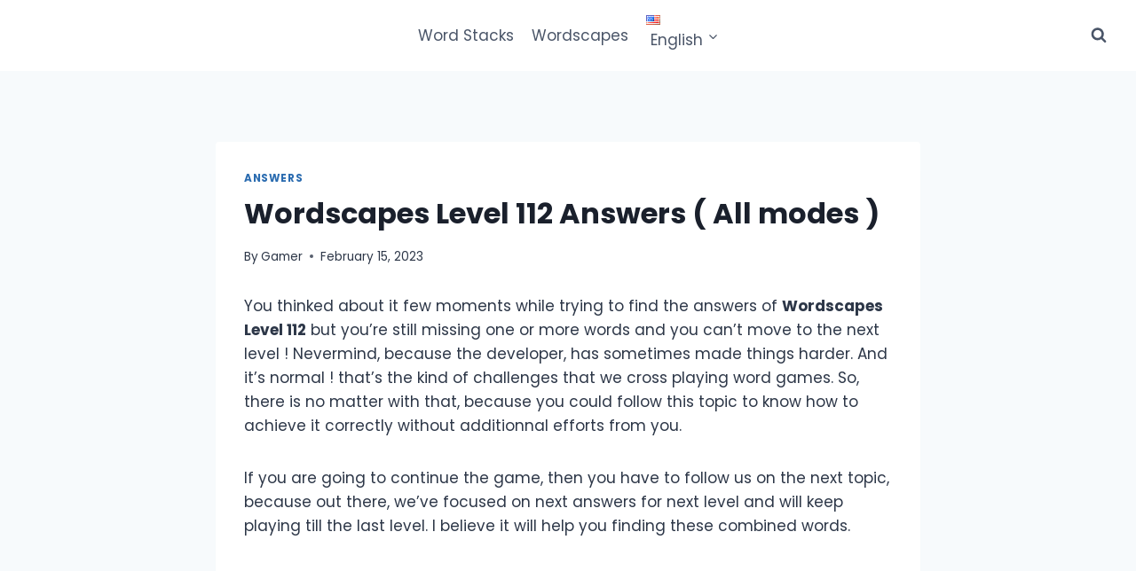

--- FILE ---
content_type: text/html; charset=utf-8
request_url: https://www.google.com/recaptcha/api2/aframe
body_size: 265
content:
<!DOCTYPE HTML><html><head><meta http-equiv="content-type" content="text/html; charset=UTF-8"></head><body><script nonce="usogtzc91VBneCeBYnFFvw">/** Anti-fraud and anti-abuse applications only. See google.com/recaptcha */ try{var clients={'sodar':'https://pagead2.googlesyndication.com/pagead/sodar?'};window.addEventListener("message",function(a){try{if(a.source===window.parent){var b=JSON.parse(a.data);var c=clients[b['id']];if(c){var d=document.createElement('img');d.src=c+b['params']+'&rc='+(localStorage.getItem("rc::a")?sessionStorage.getItem("rc::b"):"");window.document.body.appendChild(d);sessionStorage.setItem("rc::e",parseInt(sessionStorage.getItem("rc::e")||0)+1);localStorage.setItem("rc::h",'1769570684051');}}}catch(b){}});window.parent.postMessage("_grecaptcha_ready", "*");}catch(b){}</script></body></html>